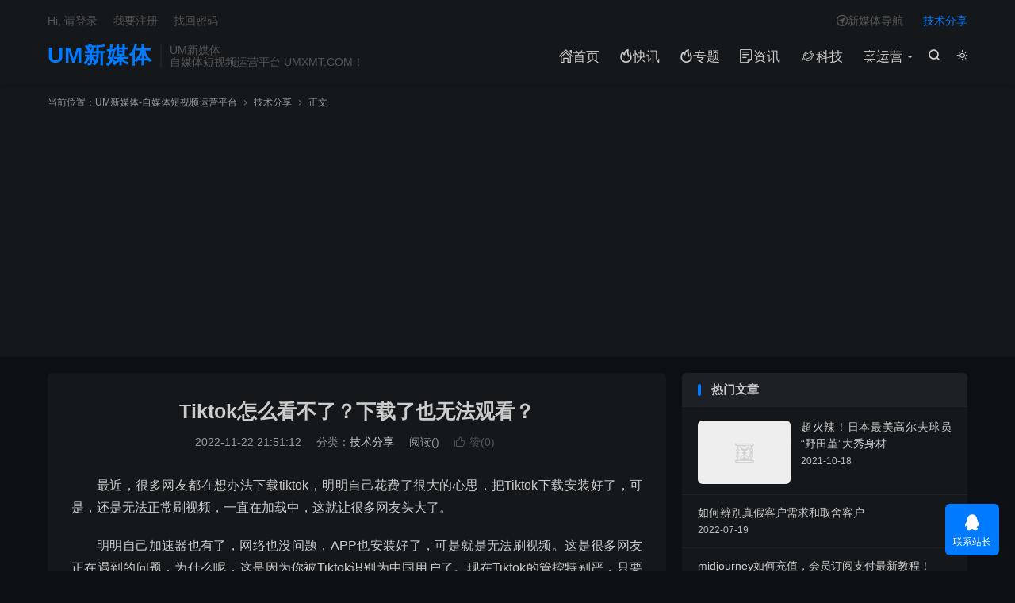

--- FILE ---
content_type: text/html; charset=UTF-8
request_url: https://www.umxmt.com/3785.html
body_size: 9605
content:
<!DOCTYPE HTML>
<html lang="zh-CN"  class="darking" data-night="1">
<head>
<meta charset="UTF-8">
<meta http-equiv="X-UA-Compatible" content="IE=edge">
<meta name="viewport" content="width=device-width, initial-scale=1.0, user-scalable=0, minimum-scale=1.0, maximum-scale=1.0">
<meta name="apple-mobile-web-app-title" content="UM新媒体-自媒体短视频运营平台">
<meta http-equiv="Cache-Control" content="no-siteapp">
<title>Tiktok怎么看不了？下载了也无法观看？-技术分享</title>
<meta name='robots' content='max-image-preview:large' />
<link rel='dns-prefetch' href='//www.umxmt.com' />
<link rel="alternate" title="oEmbed (JSON)" type="application/json+oembed" href="https://www.umxmt.com/wp-json/oembed/1.0/embed?url=https%3A%2F%2Fwww.umxmt.com%2F3785.html" />
<link rel="alternate" title="oEmbed (XML)" type="text/xml+oembed" href="https://www.umxmt.com/wp-json/oembed/1.0/embed?url=https%3A%2F%2Fwww.umxmt.com%2F3785.html&#038;format=xml" />
<style id='wp-img-auto-sizes-contain-inline-css' type='text/css'>
img:is([sizes=auto i],[sizes^="auto," i]){contain-intrinsic-size:3000px 1500px}
/*# sourceURL=wp-img-auto-sizes-contain-inline-css */
</style>
<style id='classic-theme-styles-inline-css' type='text/css'>
/*! This file is auto-generated */
.wp-block-button__link{color:#fff;background-color:#32373c;border-radius:9999px;box-shadow:none;text-decoration:none;padding:calc(.667em + 2px) calc(1.333em + 2px);font-size:1.125em}.wp-block-file__button{background:#32373c;color:#fff;text-decoration:none}
/*# sourceURL=/wp-includes/css/classic-themes.min.css */
</style>
<link rel='stylesheet' id='style-css' href='https://www.umxmt.com/wp-content/themes/dux/style.css?ver=9.1' type='text/css' media='all' />
<link rel="https://api.w.org/" href="https://www.umxmt.com/wp-json/" /><link rel="alternate" title="JSON" type="application/json" href="https://www.umxmt.com/wp-json/wp/v2/posts/3785" /><link rel="canonical" href="https://www.umxmt.com/3785.html" />
<meta name="keywords" content="技术分享">
<meta name="description" content="最近，很多网友都在想办法下载tiktok，明明自己花费了很大的心思，把Tiktok下载安装好了，可是，还是无法正常刷视频，一直在加载中，这就让很多网友头大了。  明明自己加速器也有了，网络也没问题，APP也安装好了，可是就是无法刷视频。这是很多网友正在遇到的问题，为什么呢，这是因为你被Tiktok识别为中国用户了。现在">
<meta property="og:type" content="acticle">
<meta property="og:site_name" content="UM新媒体-自媒体短视频运营平台">
<meta property="og:title" content="Tiktok怎么看不了？下载了也无法观看？">
<meta property="og:description" content="最近，很多网友都在想办法下载tiktok，明明自己花费了很大的心思，把Tiktok下载安装好了，可是，还是无法正常刷视频，一直在加载中，这就让很多网友头大了。 明明自己加速器也有了，网络也没问题，APP也安装好了，可是就是无法刷视频。这是很...">
<meta property="og:url" content="https://www.umxmt.com/3785.html">
<meta property="og:image" content="">
<meta property="twitter:card" content="summary_large_image">
<meta property="twitter:title" content="Tiktok怎么看不了？下载了也无法观看？">
<meta property="twitter:description" content="最近，很多网友都在想办法下载tiktok，明明自己花费了很大的心思，把Tiktok下载安装好了，可是，还是无法正常刷视频，一直在加载中，这就让很多网友头大了。 明明自己加速器也有了，网络也没问题，APP也安装好了，可是就是无法刷视频。这是很...">
<meta property="twitter:url" content="https://www.umxmt.com/3785.html">
<meta property="twitter:image" content="">
<style>.container{max-width:1200px}@font-face {
  font-family: 'iconfont';  /* Project id 1461367 */
  src: url('//at.alicdn.com/t/font_1461367_h3txu053i5s.woff2?t=1650352855255') format('woff2'),
       url('//at.alicdn.com/t/font_1461367_h3txu053i5s.woff?t=1650352855255') format('woff'),
       url('//at.alicdn.com/t/font_1461367_h3txu053i5s.ttf?t=1650352855255') format('truetype');
}
.iconfont{
  font-family:"iconfont" !important;
  font-style:normal;
  -webkit-font-smoothing: antialiased;
  -webkit-text-stroke-width: 0.2px;
  -moz-osx-font-smoothing: grayscale;
}</style><link rel="icon" href="https://www.umxmt.com/wp-content/uploads/2023/08/e7c76a3efe0a7f0.png" sizes="32x32" />
<link rel="icon" href="https://www.umxmt.com/wp-content/uploads/2023/08/e7c76a3efe0a7f0.png" sizes="192x192" />
<link rel="apple-touch-icon" href="https://www.umxmt.com/wp-content/uploads/2023/08/e7c76a3efe0a7f0.png" />
<meta name="msapplication-TileImage" content="https://www.umxmt.com/wp-content/uploads/2023/08/e7c76a3efe0a7f0.png" />
		<style type="text/css" id="wp-custom-css">
			body {
    cursor: url(https://www.umxmt.com/mr.cur), auto;
}
 a:hover {
    cursor: url(https://www.umxmt.com/lj.cur), auto;
}
		</style>
		<link rel="shortcut icon" href="https://www.umxmt.com/favicon.ico">
<style id='global-styles-inline-css' type='text/css'>
:root{--wp--preset--aspect-ratio--square: 1;--wp--preset--aspect-ratio--4-3: 4/3;--wp--preset--aspect-ratio--3-4: 3/4;--wp--preset--aspect-ratio--3-2: 3/2;--wp--preset--aspect-ratio--2-3: 2/3;--wp--preset--aspect-ratio--16-9: 16/9;--wp--preset--aspect-ratio--9-16: 9/16;--wp--preset--color--black: #000000;--wp--preset--color--cyan-bluish-gray: #abb8c3;--wp--preset--color--white: #ffffff;--wp--preset--color--pale-pink: #f78da7;--wp--preset--color--vivid-red: #cf2e2e;--wp--preset--color--luminous-vivid-orange: #ff6900;--wp--preset--color--luminous-vivid-amber: #fcb900;--wp--preset--color--light-green-cyan: #7bdcb5;--wp--preset--color--vivid-green-cyan: #00d084;--wp--preset--color--pale-cyan-blue: #8ed1fc;--wp--preset--color--vivid-cyan-blue: #0693e3;--wp--preset--color--vivid-purple: #9b51e0;--wp--preset--gradient--vivid-cyan-blue-to-vivid-purple: linear-gradient(135deg,rgb(6,147,227) 0%,rgb(155,81,224) 100%);--wp--preset--gradient--light-green-cyan-to-vivid-green-cyan: linear-gradient(135deg,rgb(122,220,180) 0%,rgb(0,208,130) 100%);--wp--preset--gradient--luminous-vivid-amber-to-luminous-vivid-orange: linear-gradient(135deg,rgb(252,185,0) 0%,rgb(255,105,0) 100%);--wp--preset--gradient--luminous-vivid-orange-to-vivid-red: linear-gradient(135deg,rgb(255,105,0) 0%,rgb(207,46,46) 100%);--wp--preset--gradient--very-light-gray-to-cyan-bluish-gray: linear-gradient(135deg,rgb(238,238,238) 0%,rgb(169,184,195) 100%);--wp--preset--gradient--cool-to-warm-spectrum: linear-gradient(135deg,rgb(74,234,220) 0%,rgb(151,120,209) 20%,rgb(207,42,186) 40%,rgb(238,44,130) 60%,rgb(251,105,98) 80%,rgb(254,248,76) 100%);--wp--preset--gradient--blush-light-purple: linear-gradient(135deg,rgb(255,206,236) 0%,rgb(152,150,240) 100%);--wp--preset--gradient--blush-bordeaux: linear-gradient(135deg,rgb(254,205,165) 0%,rgb(254,45,45) 50%,rgb(107,0,62) 100%);--wp--preset--gradient--luminous-dusk: linear-gradient(135deg,rgb(255,203,112) 0%,rgb(199,81,192) 50%,rgb(65,88,208) 100%);--wp--preset--gradient--pale-ocean: linear-gradient(135deg,rgb(255,245,203) 0%,rgb(182,227,212) 50%,rgb(51,167,181) 100%);--wp--preset--gradient--electric-grass: linear-gradient(135deg,rgb(202,248,128) 0%,rgb(113,206,126) 100%);--wp--preset--gradient--midnight: linear-gradient(135deg,rgb(2,3,129) 0%,rgb(40,116,252) 100%);--wp--preset--font-size--small: 13px;--wp--preset--font-size--medium: 20px;--wp--preset--font-size--large: 36px;--wp--preset--font-size--x-large: 42px;--wp--preset--spacing--20: 0.44rem;--wp--preset--spacing--30: 0.67rem;--wp--preset--spacing--40: 1rem;--wp--preset--spacing--50: 1.5rem;--wp--preset--spacing--60: 2.25rem;--wp--preset--spacing--70: 3.38rem;--wp--preset--spacing--80: 5.06rem;--wp--preset--shadow--natural: 6px 6px 9px rgba(0, 0, 0, 0.2);--wp--preset--shadow--deep: 12px 12px 50px rgba(0, 0, 0, 0.4);--wp--preset--shadow--sharp: 6px 6px 0px rgba(0, 0, 0, 0.2);--wp--preset--shadow--outlined: 6px 6px 0px -3px rgb(255, 255, 255), 6px 6px rgb(0, 0, 0);--wp--preset--shadow--crisp: 6px 6px 0px rgb(0, 0, 0);}:where(.is-layout-flex){gap: 0.5em;}:where(.is-layout-grid){gap: 0.5em;}body .is-layout-flex{display: flex;}.is-layout-flex{flex-wrap: wrap;align-items: center;}.is-layout-flex > :is(*, div){margin: 0;}body .is-layout-grid{display: grid;}.is-layout-grid > :is(*, div){margin: 0;}:where(.wp-block-columns.is-layout-flex){gap: 2em;}:where(.wp-block-columns.is-layout-grid){gap: 2em;}:where(.wp-block-post-template.is-layout-flex){gap: 1.25em;}:where(.wp-block-post-template.is-layout-grid){gap: 1.25em;}.has-black-color{color: var(--wp--preset--color--black) !important;}.has-cyan-bluish-gray-color{color: var(--wp--preset--color--cyan-bluish-gray) !important;}.has-white-color{color: var(--wp--preset--color--white) !important;}.has-pale-pink-color{color: var(--wp--preset--color--pale-pink) !important;}.has-vivid-red-color{color: var(--wp--preset--color--vivid-red) !important;}.has-luminous-vivid-orange-color{color: var(--wp--preset--color--luminous-vivid-orange) !important;}.has-luminous-vivid-amber-color{color: var(--wp--preset--color--luminous-vivid-amber) !important;}.has-light-green-cyan-color{color: var(--wp--preset--color--light-green-cyan) !important;}.has-vivid-green-cyan-color{color: var(--wp--preset--color--vivid-green-cyan) !important;}.has-pale-cyan-blue-color{color: var(--wp--preset--color--pale-cyan-blue) !important;}.has-vivid-cyan-blue-color{color: var(--wp--preset--color--vivid-cyan-blue) !important;}.has-vivid-purple-color{color: var(--wp--preset--color--vivid-purple) !important;}.has-black-background-color{background-color: var(--wp--preset--color--black) !important;}.has-cyan-bluish-gray-background-color{background-color: var(--wp--preset--color--cyan-bluish-gray) !important;}.has-white-background-color{background-color: var(--wp--preset--color--white) !important;}.has-pale-pink-background-color{background-color: var(--wp--preset--color--pale-pink) !important;}.has-vivid-red-background-color{background-color: var(--wp--preset--color--vivid-red) !important;}.has-luminous-vivid-orange-background-color{background-color: var(--wp--preset--color--luminous-vivid-orange) !important;}.has-luminous-vivid-amber-background-color{background-color: var(--wp--preset--color--luminous-vivid-amber) !important;}.has-light-green-cyan-background-color{background-color: var(--wp--preset--color--light-green-cyan) !important;}.has-vivid-green-cyan-background-color{background-color: var(--wp--preset--color--vivid-green-cyan) !important;}.has-pale-cyan-blue-background-color{background-color: var(--wp--preset--color--pale-cyan-blue) !important;}.has-vivid-cyan-blue-background-color{background-color: var(--wp--preset--color--vivid-cyan-blue) !important;}.has-vivid-purple-background-color{background-color: var(--wp--preset--color--vivid-purple) !important;}.has-black-border-color{border-color: var(--wp--preset--color--black) !important;}.has-cyan-bluish-gray-border-color{border-color: var(--wp--preset--color--cyan-bluish-gray) !important;}.has-white-border-color{border-color: var(--wp--preset--color--white) !important;}.has-pale-pink-border-color{border-color: var(--wp--preset--color--pale-pink) !important;}.has-vivid-red-border-color{border-color: var(--wp--preset--color--vivid-red) !important;}.has-luminous-vivid-orange-border-color{border-color: var(--wp--preset--color--luminous-vivid-orange) !important;}.has-luminous-vivid-amber-border-color{border-color: var(--wp--preset--color--luminous-vivid-amber) !important;}.has-light-green-cyan-border-color{border-color: var(--wp--preset--color--light-green-cyan) !important;}.has-vivid-green-cyan-border-color{border-color: var(--wp--preset--color--vivid-green-cyan) !important;}.has-pale-cyan-blue-border-color{border-color: var(--wp--preset--color--pale-cyan-blue) !important;}.has-vivid-cyan-blue-border-color{border-color: var(--wp--preset--color--vivid-cyan-blue) !important;}.has-vivid-purple-border-color{border-color: var(--wp--preset--color--vivid-purple) !important;}.has-vivid-cyan-blue-to-vivid-purple-gradient-background{background: var(--wp--preset--gradient--vivid-cyan-blue-to-vivid-purple) !important;}.has-light-green-cyan-to-vivid-green-cyan-gradient-background{background: var(--wp--preset--gradient--light-green-cyan-to-vivid-green-cyan) !important;}.has-luminous-vivid-amber-to-luminous-vivid-orange-gradient-background{background: var(--wp--preset--gradient--luminous-vivid-amber-to-luminous-vivid-orange) !important;}.has-luminous-vivid-orange-to-vivid-red-gradient-background{background: var(--wp--preset--gradient--luminous-vivid-orange-to-vivid-red) !important;}.has-very-light-gray-to-cyan-bluish-gray-gradient-background{background: var(--wp--preset--gradient--very-light-gray-to-cyan-bluish-gray) !important;}.has-cool-to-warm-spectrum-gradient-background{background: var(--wp--preset--gradient--cool-to-warm-spectrum) !important;}.has-blush-light-purple-gradient-background{background: var(--wp--preset--gradient--blush-light-purple) !important;}.has-blush-bordeaux-gradient-background{background: var(--wp--preset--gradient--blush-bordeaux) !important;}.has-luminous-dusk-gradient-background{background: var(--wp--preset--gradient--luminous-dusk) !important;}.has-pale-ocean-gradient-background{background: var(--wp--preset--gradient--pale-ocean) !important;}.has-electric-grass-gradient-background{background: var(--wp--preset--gradient--electric-grass) !important;}.has-midnight-gradient-background{background: var(--wp--preset--gradient--midnight) !important;}.has-small-font-size{font-size: var(--wp--preset--font-size--small) !important;}.has-medium-font-size{font-size: var(--wp--preset--font-size--medium) !important;}.has-large-font-size{font-size: var(--wp--preset--font-size--large) !important;}.has-x-large-font-size{font-size: var(--wp--preset--font-size--x-large) !important;}
/*# sourceURL=global-styles-inline-css */
</style>
</head>
<body class="wp-singular post-template-default single single-post postid-3785 single-format-standard wp-theme-dux home nav_fixed m-excerpt-cat m-excerpt-time m-excerpt-desc p_indent ajaxnumber comment-open site-layout-2 text-justify-on m-sidebar m-list-thumb-left m-user-on dark-on">
<header class="header">
	<div class="container">
		<div class="logo logo-text"><a href="https://www.umxmt.com" title="UM新媒体-自媒体短视频运营平台">UM新媒体</a></div>		<div class="brand">UM新媒体<br>自媒体短视频运营平台 UMXMT.COM！</div>					<div class="sitedark" etap="darking"><i class="tbfa">&#xe6a0;</i><i class="tbfa">&#xe635;</i></div>
											<div class="navto-search search-show"><i class="tbfa">&#xe611;</i></div>
							<ul class="site-nav site-navbar">
			<li><a href="https://www.umxmt.com"><i class="iconfont"></i>首页</a></li>
<li><a target="_blank" href="https://www.umxmt.com/kuaixun"><i class="iconfont"></i>快讯</a></li>
<li><a target="_blank" href="https://www.umxmt.com/zhuanti"><i class="iconfont"></i>专题</a></li>
<li><a target="_blank" href="https://www.umxmt.com/article"><i class="iconfont"></i>资讯</a></li>
<li><a target="_blank" href="https://www.umxmt.com/tech"><i class="iconfont"></i>科技</a></li>
<li class="menu-item-has-children"><a target="_blank" href="https://www.umxmt.com/yunying"><i class="iconfont"></i>运营</a>
<ul class="sub-menu">
	<li><a href="https://www.umxmt.com/yunying/xmtyy">新媒体运营</a></li>
	<li><a href="https://www.umxmt.com/yunying/nryy">内容运营</a></li>
	<li><a href="https://www.umxmt.com/yunying/ppyy">品牌运营</a></li>
	<li><a href="https://www.umxmt.com/yunying/market">市场运营</a></li>
	<li><a href="https://www.umxmt.com/yunying/sjyy">数据运营</a></li>
	<li><a href="https://www.umxmt.com/yunying/hdyy">活动运营</a></li>
</ul>
</li>
		</ul>
					<div class="topbar">
				<ul class="site-nav topmenu">
					<li><a href="https://www.umxmt.com/navs"><i class="iconfont"></i>新媒体导航</a></li>
<li class="current-post-ancestor current-menu-parent"><a href="https://www.umxmt.com/jishu">技术分享</a></li>
									</ul>
															<a rel="nofollow" href="javascript:;" class="signin-loader">Hi, 请登录</a>
						&nbsp; &nbsp; <a rel="nofollow" href="javascript:;" class="signup-loader">我要注册</a>
						&nbsp; &nbsp; <a rel="nofollow" href="https://www.umxmt.com/reset-password">找回密码</a>
												</div>
																<a rel="nofollow" href="javascript:;" class="signin-loader m-icon-user"><i class="tbfa">&#xe641;</i></a>
										</div>
</header>
	<div class="m-icon-nav">
		<i class="tbfa">&#xe612;</i>
		<i class="tbfa">&#xe606;</i>
	</div>
<div class="site-search">
	<div class="container">
		<form method="get" class="site-search-form" action="https://www.umxmt.com/">
    <input class="search-input" name="s" type="text" placeholder="输入关键字" value="" required="required">
    <button class="search-btn" type="submit"><i class="tbfa">&#xe611;</i></button>
</form>	</div>
</div>
	<div class="breadcrumbs">
		<div class="container">当前位置：<a href="https://www.umxmt.com">UM新媒体-自媒体短视频运营平台</a> <small><i class="tbfa">&#xe87e;</i></small> <a href="https://www.umxmt.com/jishu">技术分享</a> <small><i class="tbfa">&#xe87e;</i></small> 正文</div>
	</div>
<section class="container">
	<div class="content-wrap">
	<div class="content">
						<header class="article-header">
			<h1 class="article-title"><a href="https://www.umxmt.com/3785.html">Tiktok怎么看不了？下载了也无法观看？</a></h1>
			<div class="article-meta">
				<span class="item">2022-11-22 21:51:12</span>												<span class="item">分类：<a href="https://www.umxmt.com/jishu" rel="category tag">技术分享</a></span>
				<span class="item post-views">阅读(<span class="ajaxpv" data-id="3785"></span>)</span>																			<a href="javascript:;" etap="like" class="item item-like" data-pid="3785"><i class="tbfa">&#xe64c;</i>赞(<span>0</span>)</a>																	<span class="item"></span>
			</div>
		</header>
		<article class="article-content">
									<p>最近，很多网友都在想办法下载tiktok，明明自己花费了很大的心思，把Tiktok下载安装好了，可是，还是无法正常刷视频，一直在加载中，这就让很多网友头大了。</p>
<p>明明自己加速器也有了，网络也没问题，APP也安装好了，可是就是无法刷视频。这是很多网友正在遇到的问题，为什么呢，这是因为你被Tiktok识别为中国用户了。现在Tiktok的管控特别严，只要识别你为中国用户，就无法刷视频，就算你有加速器。</p>
<p>所以，我们必须让Tiktok不知道是中国人在使用，就可以完美解决。</p>
<p>&nbsp;</p>
<h2>Tiktok下载了也看不了的解决办法</h2>
<p>下面整理的步骤，大家逐条去确认设置，就可以解决！</p>
<p>1、将手机的电话卡拔出来，拔掉手机卡，Tiktok就没法通过网络信号来判断你是否为中国人。</p>
<p>&nbsp;</p>
<p>2、将手机的语言设置为英语，国家和地区设置为美国，这样从设备方面，Tiktok会认为你是美国用户。</p>
<p>&nbsp;</p>
<p>3、加速器的IP地址也要用美国，切记不要用香港，现在香港地区也不行了。</p>
<p>4、关闭手机的定位服务，一旦开启定位，tiktok也会知道你在哪里。</p>
<p>&nbsp;</p>
<p>5、注册账号不能使用国内信息注册，比如说国内手机号码或者邮箱，需要使用国外的邮箱进行注册，比如说谷歌邮箱。</p>
<p>正常情况下，以上的四个问题完整设置好过后，就可以正常刷视频了。</p>
<h2>设置不好怎么办？</h2>
<p>我估计哈，还是有很大一部分网友没法设置好，有些网友这方面的知识很欠缺。这里给大家介绍一种万能方法，那就是通过Tiktok网页版进行浏览，网页版功能和APP是一样的。</p>
<p>Tiktok官方网址：www.tiktok.com</p>
<p>大家复制到浏览器打开就行，不过需要注意的是，我们一定要用代理加速器哦，且线路必须为香港以外的，香港IP是不行的。你想看哪个国家的内容，就用哪个国家的IP去访问即可。</p>
					</article>
						            <div class="post-actions">
            	<a href="javascript:;" etap="like" class="post-like action action-like" data-pid="3785"><i class="tbfa">&#xe64c;</i>赞(<span>0</span>)</a>            	            	            </div>
        		<div class="post-copyright-custom">版权声明：本文采用知识共享 署名4.0国际许可协议 [BY-NC-SA] 进行授权<br>文章名称：《Tiktok怎么看不了？下载了也无法观看？》<br>文章链接：<a href="https://www.umxmt.com/3785.html">https://www.umxmt.com/3785.html</a><br>本站资源仅供个人学习交流，请于下载后24小时内删除，不允许用于商业用途，否则法律问题自行承担。</div>		
		
				<div class="article-tags"></div>
		
				<div class="article-author">
						<img alt='' data-src='https://cravatar.cn/avatar/a5d02a92932b99594d7e3f34c7ffb3a0c78d768b7b9f7bde88b3f143803da277?s=50&#038;d=mystery' srcset='https://cravatar.cn/avatar/a5d02a92932b99594d7e3f34c7ffb3a0c78d768b7b9f7bde88b3f143803da277?s=100&#038;d=mystery 2x' class='avatar avatar-50 photo' height='50' width='50' decoding='async'/>			<h4><a title="查看更多文章" href="https://www.umxmt.com/author/aftss">UM新媒体</a></h4>
					</div>
		
		            <nav class="article-nav">
                <span class="article-nav-prev">上一篇<br><a href="https://www.umxmt.com/3766.html" rel="prev">Tiktok怎么看敏感内容？（详细设置图文教程）</a></span>
                <span class="article-nav-next">下一篇<br><a href="https://www.umxmt.com/3791.html" rel="next">苹果手机怎么截长图？（三种超实用的方法）</a></span>
            </nav>
        
		<div class="orbui orbui-post orbui-post-02"><script async src="https://pagead2.googlesyndication.com/pagead/js/adsbygoogle.js?client=ca-pub-9926213946047106"
     crossorigin="anonymous"></script></div>		<div class="relates relates-imagetext"><div class="title"><h3>相关推荐</h3></div><ul><li><a target="_blank" href="https://www.umxmt.com/10951.html"><img data-src="http://www.umxmt.com/wp-content/uploads/2026/01/ac0308ab1adc6f1.png" alt="2026年，谷歌不再看关键词数量！想提升排名，你该这么做-UM新媒体-自媒体短视频运营平台" src="https://www.umxmt.com/wp-content/themes/dux/assets/img/thumbnail.png" class="thumb"></a><a href="https://www.umxmt.com/10951.html">2026年，谷歌不再看关键词数量！想提升排名，你该这么做</a></li><li><a target="_blank" href="https://www.umxmt.com/10945.html"><img data-src="https://www.umxmt.com/wp-content/uploads/2026/01/92e5e4ea5b36dcf-220x150.png" alt="WordPress多语言网站常用插件推荐-UM新媒体-自媒体短视频运营平台" src="https://www.umxmt.com/wp-content/themes/dux/assets/img/thumbnail.png" class="thumb"></a><a href="https://www.umxmt.com/10945.html">WordPress多语言网站常用插件推荐</a></li><li><a target="_blank" href="https://www.umxmt.com/10942.html"><img data-src="http://www.umxmt.com/wp-content/uploads/2026/01/ea1c845271d1f7c.png" alt="谷歌 On-Page SEO：独立站站内优化，一篇教你全搞懂-UM新媒体-自媒体短视频运营平台" src="https://www.umxmt.com/wp-content/themes/dux/assets/img/thumbnail.png" class="thumb"></a><a href="https://www.umxmt.com/10942.html">谷歌 On-Page SEO：独立站站内优化，一篇教你全搞懂</a></li><li><a target="_blank" href="https://www.umxmt.com/10937.html"><img data-src="http://www.umxmt.com/wp-content/uploads/2026/01/62b73fe3063dc9c.png" alt="2026 外贸人必看：谷歌 SEO 优化全攻略 —— 从入门到精通，解锁海外获客新通道-UM新媒体-自媒体短视频运营平台" src="https://www.umxmt.com/wp-content/themes/dux/assets/img/thumbnail.png" class="thumb"></a><a href="https://www.umxmt.com/10937.html">2026 外贸人必看：谷歌 SEO 优化全攻略 —— 从入门到精通，解锁海外获客新通道</a></li><li><a target="_blank" href="https://www.umxmt.com/10934.html"><img data-src="http://www.umxmt.com/wp-content/uploads/2026/01/12cc38eeb4e5174.png" alt="中国工业品供应商如何开拓海外市场？工业品海外营销策略-UM新媒体-自媒体短视频运营平台" src="https://www.umxmt.com/wp-content/themes/dux/assets/img/thumbnail.png" class="thumb"></a><a href="https://www.umxmt.com/10934.html">中国工业品供应商如何开拓海外市场？工业品海外营销策略</a></li><li><a target="_blank" href="https://www.umxmt.com/10931.html"><img data-src="http://www.umxmt.com/wp-content/uploads/2026/01/62b73fe3063dc9c.png" alt="外贸人到底该不该自己动手建站？这篇文章给你答案-UM新媒体-自媒体短视频运营平台" src="https://www.umxmt.com/wp-content/themes/dux/assets/img/thumbnail.png" class="thumb"></a><a href="https://www.umxmt.com/10931.html">外贸人到底该不该自己动手建站？这篇文章给你答案</a></li><li><a target="_blank" href="https://www.umxmt.com/10916.html"><img data-src="http://www.umxmt.com/wp-content/uploads/2026/01/720ba9c9ac75c87.png" alt="谷歌SEO入门指南：2026年Google 外贸独立站SEO怎么做?-UM新媒体-自媒体短视频运营平台" src="https://www.umxmt.com/wp-content/themes/dux/assets/img/thumbnail.png" class="thumb"></a><a href="https://www.umxmt.com/10916.html">谷歌SEO入门指南：2026年Google 外贸独立站SEO怎么做?</a></li><li><a target="_blank" href="https://www.umxmt.com/10913.html"><img data-src="http://www.umxmt.com/wp-content/uploads/2026/01/7991e46fe039911.png" alt="【干货】2026外贸站搭建全流程：从域名选择到海外SEO布局（附工具清单）-UM新媒体-自媒体短视频运营平台" src="https://www.umxmt.com/wp-content/themes/dux/assets/img/thumbnail.png" class="thumb"></a><a href="https://www.umxmt.com/10913.html">【干货】2026外贸站搭建全流程：从域名选择到海外SEO布局（附工具清单）</a></li></ul></div>					</div>
	</div>
	<div class="sidebar">
	<div class="widget widget_ui_posts"><h3>热门文章</h3><ul><li><a target="_blank" href="https://www.umxmt.com/984.html"><span class="thumbnail"><img data-src="https://www.zysacg.com/wp-content/uploads/2021/09/1632496867-25d0a13bc298caf.png" alt="超火辣！日本最美高尔夫球员“野田堇”大秀身材-UM新媒体-自媒体短视频运营平台" src="https://www.umxmt.com/wp-content/themes/dux/assets/img/thumbnail.png" class="thumb"></span><span class="text">超火辣！日本最美高尔夫球员“野田堇”大秀身材</span><span class="muted">2021-10-18</span></a></li><li class="noimg"><a target="_blank" href="https://www.umxmt.com/2529.html"><span class="text">如何辨别真假客户需求和取舍客户</span><span class="muted">2022-07-19</span></a></li><li class="noimg"><a target="_blank" href="https://www.umxmt.com/6337.html"><span class="text">midjourney如何充值，会员订阅支付最新教程！</span><span class="muted">2023-04-12</span></a></li><li><a target="_blank" href="https://www.umxmt.com/6328.html"><span class="thumbnail"><img data-src="https://www.umxmt.com/wp-content/uploads/2023/04/abaab799754c70f-220x150.jpg" alt="如何开通midjourney会员订阅（超详细保姆级教程）-UM新媒体-自媒体短视频运营平台" src="https://www.umxmt.com/wp-content/themes/dux/assets/img/thumbnail.png" class="thumb"></span><span class="text">如何开通midjourney会员订阅（超详细保姆级教程）</span><span class="muted">2023-04-12</span></a></li><li><a target="_blank" href="https://www.umxmt.com/299.html"><span class="thumbnail"><img data-src="http://yxy.aftss.net/2020031814131454501216.jpg" alt="喜马拉雅会员又可以白嫖啦-免费领取34天-UM新媒体-自媒体短视频运营平台" src="https://www.umxmt.com/wp-content/themes/dux/assets/img/thumbnail.png" class="thumb"></span><span class="text">喜马拉雅会员又可以白嫖啦-免费领取34天</span><span class="muted">2020-06-13</span></a></li><li><a target="_blank" href="https://www.umxmt.com/4144.html"><span class="thumbnail"><img data-src="https://www.umxmt.com/wp-content/uploads/2022/12/09705c617a5d4ae-220x150.png" alt="【wordpress优化之三：安装PHP缓存和优化扩展】2022最详细wordpress博客建站教程-UM新媒体-自媒体短视频运营平台" src="https://www.umxmt.com/wp-content/themes/dux/assets/img/thumbnail.png" class="thumb"></span><span class="text">【wordpress优化之三：安装PHP缓存和优化扩展】2022最详细wordpress博客建站教程</span><span class="muted">2022-12-06</span></a></li></ul></div></div></section>

<footer class="footer">
	<div class="container">
						<p>&copy; 2018-2026 &nbsp; <a href="https://www.umxmt.com">UM新媒体-自媒体短视频运营平台</a> &nbsp; <a href="https://www.umxmt.com/sitemap.xml">网站地图</a>
<a href="https://beian.miit.gov.cn/" target="_blank" rel="nofollow" >赣ICP备2025055780号</a>
<p>本站资源收集于网络仅供用于学习和交流，本站一切资源不代表本站立场，我们尊重软件和教程作者的版权，如有不妥请联系本站处理！</p>

</p>
		请求次数：55 次，加载用时：0.064 秒，内存占用：4.59 MB		<script>
var _hmt = _hmt || [];
(function() {
  var hm = document.createElement("script");
  hm.src = "https://hm.baidu.com/hm.js?564e10ad7fd5802c3116f2ebc3433bec";
  var s = document.getElementsByTagName("script")[0]; 
  s.parentNode.insertBefore(hm, s);
})();
</script>
	</div>
</footer>
<div class="karbar karbar-rb"><ul><li><a rel="nofollow" target="_blank" href="http://wpa.qq.com/msgrd?v=3&uin=465693115&site=qq&menu=yes"><i class="tbfa">&#xe60f;</i><span>联系站长</span></a><span class="karbar-qrcode-wrap karbar-qrcode-mini">465693115</span></li><li class="karbar-totop"><a rel="nofollow" href="javascript:(TBUI.scrollTo());"><i class="tbfa">&#xe613;</i><span>回顶部</span></a></li></ul></div>
<div class="sign">
		<div class="sign-mask"></div>
		<div class="sign-tips"></div>
		<form class="-in">
			<h4><small class="signup-loader">切换注册</small>登录</h4>
			<div class="-item">
				<label>用户名或邮箱</label>
				<input type="text" name="username" class="ipt" placeholder="用户名或邮箱">
			</div>
			<div class="-item">
				<a href="https://www.umxmt.com/reset-password">找回密码</a>
				<label>密码</label>
				<input type="password" name="password" class="ipt" placeholder="登录密码">
			</div>
			<div class="sign-submit">
				<input type="button" class="btn btn-primary btn-block signinsubmit-loader" name="submit" value="登录" id="site_login">
				<input type="hidden" name="action" value="signin">
				<label><input type="checkbox" checked="checked" name="remember" value="forever">记住我</label>
			</div>
		</form>
		<form class="-up">
			<h4><small class="signin-loader">切换登录</small>注册</h4>
			<div class="-item">
				<label>用户名</label>
				<input type="text" name="name" class="ipt" placeholder="设置用户名">
			</div>
			<div class="-item">
				<label>邮箱</label>
				<input type="email" name="email" class="ipt" placeholder="邮箱">
			</div>
			<div class="-item -item-yzm">
				<label>邮箱验证码</label>
				<input type="text" name="captcha" class="ipt" placeholder="验证码">
				<input type="button" class="btn btn-default signcaptcha-loader" value="获取验证码">
			</div>
			<div class="-item">
				<label>设置密码</label>
				<input type="password" name="password" class="ipt" placeholder="设置6位以上的密码">
			</div>
			<div class="sign-submit">
				<input type="button" class="btn btn-primary btn-block signupsubmit-loader" name="submit" value="快速注册" id="site_register">
				<input type="hidden" name="action" value="signup">
			</div>
		</form>
	</div>
<script>window.TBUI={"www":"https:\/\/www.umxmt.com","uri":"https:\/\/www.umxmt.com\/wp-content\/themes\/dux","ajaxurl":"https:\/\/www.umxmt.com\/wp-admin\/admin-ajax.php","ver":"9.1","roll":"1 2","copyoff":0,"ajaxpager":"0","fullimage":"1","captcha":0,"captcha_comment":0,"captcha_login":1,"captcha_register":1,"table_scroll_m":1,"table_scroll_w":"800","pre_color":1,"pre_copy":1,"lang":{"copy":"\u590d\u5236","copy_success":"\u5df2\u590d\u5236","comment_loading":"\u8bc4\u8bba\u63d0\u4ea4\u4e2d...","comment_cancel_edit":"\u53d6\u6d88\u7f16\u8f91","loadmore":"\u52a0\u8f7d\u66f4\u591a","like_login":"\u70b9\u8d5e\u8bf7\u5148\u767b\u5f55","liked":"\u4f60\u5df2\u8d5e\uff01","delete_post":"\u786e\u5b9a\u5220\u9664\u8fd9\u4e2a\u6587\u7ae0\u5417\uff1f","read_post_all":"\u70b9\u51fb\u9605\u8bfb\u4f59\u4e0b\u5168\u6587","copy_wechat":"\u5fae\u4fe1\u53f7\u5df2\u590d\u5236","sign_password_less":"\u5bc6\u7801\u592a\u77ed\uff0c\u81f3\u5c116\u4f4d","sign_username_none":"\u7528\u6237\u540d\u4e0d\u80fd\u4e3a\u7a7a","sign_email_error":"\u90ae\u7bb1\u683c\u5f0f\u9519\u8bef","sign_vcode_loading":"\u9a8c\u8bc1\u7801\u83b7\u53d6\u4e2d","sign_vcode_new":" \u79d2\u91cd\u65b0\u83b7\u53d6"},"turnstile_key":""}</script>
<script type="speculationrules">
{"prefetch":[{"source":"document","where":{"and":[{"href_matches":"/*"},{"not":{"href_matches":["/wp-*.php","/wp-admin/*","/wp-content/uploads/*","/wp-content/*","/wp-content/plugins/*","/wp-content/themes/dux/*","/*\\?(.+)"]}},{"not":{"selector_matches":"a[rel~=\"nofollow\"]"}},{"not":{"selector_matches":".no-prefetch, .no-prefetch a"}}]},"eagerness":"conservative"}]}
</script>
<!--FOOTER_CODE_START-->
<script>
(function(){
var el = document.createElement("script");
el.src = "https://lf1-cdn-tos.bytegoofy.com/goofy/ttzz/push.js?bfe2295c796bfa07d4f36673afb7fcd85c3f58a23e20f1d25d9441524ff727853d72cd14f8a76432df3935ab77ec54f830517b3cb210f7fd334f50ccb772134a";
el.id = "ttzz";
var s = document.getElementsByTagName("script")[0];
s.parentNode.insertBefore(el, s);
})(window)
</script>



<!--FOOTER_CODE_END-->
<script type="text/javascript" src="https://www.umxmt.com/wp-content/themes/dux/assets/js/libs/jquery.min.js?ver=9.1" id="jquery-js"></script>
<script type="text/javascript" src="https://www.umxmt.com/wp-content/themes/dux/assets/js/loader.js?ver=9.1" id="loader-js"></script>
</body>
</html>
<!-- Dynamic page generated in 0.067 seconds. -->
<!-- Cached page generated by WP-Super-Cache on 2026-02-02 23:02:48 -->

<!-- Super Cache dynamic page detected but late init not set. See the readme.txt for further details. -->
<!-- Dynamic Super Cache -->

--- FILE ---
content_type: text/html; charset=utf-8
request_url: https://www.google.com/recaptcha/api2/aframe
body_size: 268
content:
<!DOCTYPE HTML><html><head><meta http-equiv="content-type" content="text/html; charset=UTF-8"></head><body><script nonce="FuXGQWt3BU5sG4a84pwcvQ">/** Anti-fraud and anti-abuse applications only. See google.com/recaptcha */ try{var clients={'sodar':'https://pagead2.googlesyndication.com/pagead/sodar?'};window.addEventListener("message",function(a){try{if(a.source===window.parent){var b=JSON.parse(a.data);var c=clients[b['id']];if(c){var d=document.createElement('img');d.src=c+b['params']+'&rc='+(localStorage.getItem("rc::a")?sessionStorage.getItem("rc::b"):"");window.document.body.appendChild(d);sessionStorage.setItem("rc::e",parseInt(sessionStorage.getItem("rc::e")||0)+1);localStorage.setItem("rc::h",'1770044658578');}}}catch(b){}});window.parent.postMessage("_grecaptcha_ready", "*");}catch(b){}</script></body></html>